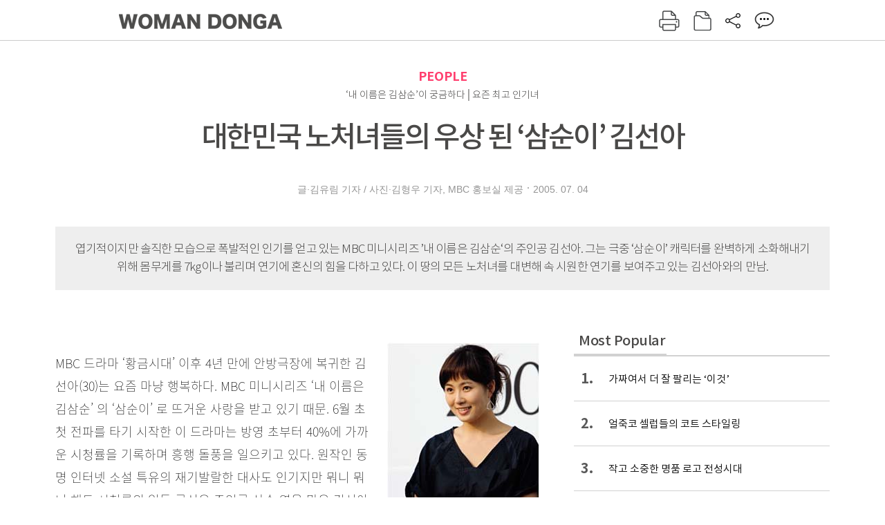

--- FILE ---
content_type: text/html; charset=UTF-8
request_url: https://woman.donga.com/people/article/all/12/133523/1
body_size: 12726
content:
<!DOCTYPE html>
<html lang="ko">
<head>
<title>대한민국 노처녀들의 우상 된 ‘삼순이’ 김선아｜여성동아</title>
<meta charset="utf-8" />
<meta http-equiv="X-UA-Compatible" content="IE=edge" />
<meta name='keywords' content='' />
<meta name='description' content="" />
<meta name='writer' content='여성동아' />
<meta name="robots" content="index,follow">
<link rel="image_src" href="" />
<link rel="canonical" href="https://woman.donga.com/people/article/all/12/133523/1" />
<script data-ad-client='ca-pub-3925768217140661' async src='https://pagead2.googlesyndication.com/pagead/js/adsbygoogle.js'></script>
<meta name='robots' content='max-image-preview:none'/>
<meta property="og:title" content="" />

<meta property="og:type" content="article" />
<meta property="og:site_name" content="여성동아" />
<meta property="og:description" content="" />
<meta property="og:pubdate" content="" />
<meta property='og:url' content='https://woman.donga.com/people/article/all/12/133523/1'><meta name='twitter:url' content='https://woman.donga.com/people/article/all/12/133523/1' />
<meta name="twitter:card" content="summary_large_image" />
<meta name="twitter:image:src" content="" />
<meta name="twitter:site" content="@dongamedia" />
<meta name="twitter:description" content="" />
<meta name="twitter:title" content="" />
<meta itemprop="name" content="">
<meta itemprop="description" content="">

<link rel="stylesheet" type="text/css" href="https://image.donga.com/magazine/woman_w/css/style.css?t=20250832" />
<script type="text/javascript" src="https://image.donga.com/donga/js.v.1.0/jquery-latest.js"></script>
<script type="text/javascript" src="https://image.donga.com/donga/js.v.1.0/jquery-ui.js"></script>
<script type="text/javascript" src="https://image.donga.com/donga/js.v.1.0/jquery-cookie.js"></script>
<script type="text/javascript" src="https://image.donga.com/donga/js.v.1.0/donga.js"></script>
<script defer type="text/javascript" src="https://image.donga.com/donga/js.v.2.0/slick.js"></script>
<link rel="stylesheet" type="text/css" href="https://image.donga.com/donga/css.v.2.0/slick.css"/>
<script type="text/javascript" src="https://image.donga.com/magazine/woman_w/js/scrollBanner2.js"></script>
<script type="text/javascript" src="https://image.donga.com/magazine/woman_w/js/ui.js"></script>
<script type="text/javascript" src="https://image.donga.com/magazine/woman_w/js/jquery.jqtransform.js"></script>
<!-- dable meta tag -->
<!-- 아이템 ID (필수): 아이템을 식별하기 위해 사용하시는 유일한 키를 입력해 주셔야 하며, 문자 혹은 숫자를 입력하실 수
있으며, 동일한 아이템의 경우, PC와 모바일에서 동일한 아이템 ID 값을 가져야 합니다. -->
<meta content="133523" property="dable:item_id">

<!-- 아이템 작성자(기자명) (필수) -->
<meta content="글&middot;김유림 기자 / 사진&middot;김형우 기자, MBC 홍보실 제공" property="dable:author">

<!-- 아이템 카테고리 -->
<meta content="PEOPLE" property="article:section"> <!-- 메인 카테고리 (필수) -->

<!-- 아이템 작성일(ISO 8601) (필수) -->
<meta content="2005-07-04T18:27:00+09:00" property="article:published_time"> <!-- 예(한국시간 오후 1:20) -->

<link rel='stylesheet' type='text/css' href='https://image.donga.com/donga/css.v.2.0/donga_reply.css?t=20220802'><script type='text/javascript' src='https://image.donga.com/donga/js.v.4.0/spintop-comment.js?t=20241216'></script>

<!-- Dable 스크립트 시작 / 문의 http://dable.io -->
<script>(function(d,a,b,l,e,_) {d[b]=d[b]||function(){(d[b].q=d[b].q||[]).push(arguments)};e=a.createElement(l);e.async=1;e.charset='utf-8';e.src='//static.dable.io/dist/plugin.min.js';_=a.getElementsByTagName(l)[0];_.parentNode.insertBefore(e,_);})(window,document,'dable','script');dable('setService', 'woman.donga.com');dable('sendLog');</script>
<!-- Dable 스크립트 종료 / 문의 http://dable.io -->
<script async src="https://securepubads.g.doubleclick.net/tag/js/gpt.js"></script>
<script>
window.googletag = window.googletag || {cmd: []};
googletag.cmd.push(function() {
googletag.defineSlot('/106061858/donga_magazine_rightbox', [[160, 600], [300, 250], [300, 600]], 'div-gpt-ad-1663115950090-0').addService(googletag.pubads());
googletag.pubads().enableSingleRequest();
googletag.pubads().collapseEmptyDivs();
googletag.enableServices();
});
</script>
<script type="application/ld+json">
{
    "@context": "https://schema.org",
    "@type": "NewsArticle",
    "@id": "https://woman.donga.com/people/article/all/12/133523/1#newsarticle",
    "headline": "대한민국 노처녀들의 우상 된 ‘삼순이’ 김선아",
    "description": "MBC 드라마 ‘황금시대’ 이후 4년 만에 안방극장에 복귀한 김선아(30)는 요즘 마냥 행복하다. MBC 미니시리즈 ‘내 이름은 김삼순’ 의 ‘삼순이’ 로 뜨거운 사랑을 받고 있…",
    "inLanguage": "kr",
    "mainEntityOfPage": "https://woman.donga.com/people/article/all/12/133523/1",
    "url": "https://woman.donga.com/people/article/all/12/133523/1",
    "image": [
        {
            "@type": "ImageObject",
            "url": "http://dimg.donga.com/egc/CDB/WOMAN/Article/20/05/07/04/200507040500009_1.jpg",
            "width": 220,
            "height": 270,
            "caption": "대한민국 노처녀들의 우상 된 ‘삼순이’ 김선아"
        },{
            "@type": "ImageObject",
            "url": "http://dimg.donga.com/egc/CDB/WOMAN/Article/20/05/07/04/200507040500009_2.jpg",
            "width": 220,
            "height": 270,
            "caption": "대한민국 노처녀들의 우상 된 ‘삼순이’ 김선아"
        }
    ],
    "datePublished": "2005-07-04T18:27:00+09:00",
    "dateModified": "2005-07-04T18:27:00+09:00",
    "author": [
        
    ],
    "publisher": {
        "@type": "Organization",
        "name": "여성동아",
        "url": "https://woman.donga.com", 
        "logo": {
            "@type": "ImageObject",
            "url": "https://image.donga.com/pc/2022/images/common/donga_icon.jpg",
            "width": 800,
            "height": 420
        }
        
    }
}
</script>
<script async src="https://securepubads.g.doubleclick.net/tag/js/gpt.js"></script>
<script>
  window.googletag = window.googletag || {cmd: []};
  googletag.cmd.push(function() {
    googletag.defineSlot('/106061858/donga_magazine/pc_magazine_300250', [300, 250], 'div-gpt-ad-1697095737422-0').addService(googletag.pubads());
    googletag.defineSlot('/106061858/donga_magazine/pc_magazine_120600', [120, 600], 'div-gpt-ad-1697098371287-0').addService(googletag.pubads());
    googletag.defineSlot('/106061858/pc_magazine_970250_1', [970, 250], 'div-gpt-ad-1697096865331-0').addService(googletag.pubads());
    googletag.defineSlot('/106061858/donga_magazine/pc_magazine_970250_2', [970, 250], 'div-gpt-ad-1697099813812-0').addService(googletag.pubads());
    googletag.pubads().enableSingleRequest();
    googletag.pubads().collapseEmptyDivs();
    googletag.enableServices();
  });
</script>

<script type="text/javascript" src="https://image.donga.com/donga/js.v.1.0/GAbuilder.js?t=20240911"></script>
<script type="text/javascript">
gabuilder = new GAbuilder('GTM-WSRSSK6') ;
let pageviewObj = {
    'up_login_status' : 'N',
        'ep_contentdata_content_id' : '12.133523' ,
        'ep_contentdata_content_title' : '대한민국 노처녀들의 우상 된 ‘삼순이’ 김선아' ,
        'ep_contentdata_delivered_date' : '2005-07-04 18:27:00' ,
        'ep_contentdata_content_category_1depth' : 'PEOPLE' ,
        'ep_contentdata_content_category_2depth' : '-' ,
        'ep_contentdata_content_type' : '-' ,
        'ep_contentdata_content_tags' : '-' ,
        'ep_contentdata_author_name' : '-' ,
        'ep_contentdata_content_source' : '' ,
        'ep_contentdata_content_multimedia' : '-' ,
        'ep_contentdata_content_characters' : '0' ,
        'ep_contentdata_content_loginwall' : 'N' ,
        'ep_contentdata_content_series' : '-' ,
        'ep_contentdata_content_issue' : '-' ,
        'ep_contentdata_author_dept' : '-'
}
gabuilder.GAScreen(pageviewObj);
</script>
</head>
<body>
    
<!-- Google Tag Manager (noscript) -->
<noscript><iframe src='https://www.googletagmanager.com/ns.html?id=GTM-WSRSSK6' height='0' width='0' style='display:none;visibility:hidden'></iframe></noscript>
<!-- End Google Tag Manager (noscript) -->
    <div id="skip_navigation">
        <a href="#contents">본문 바로가기</a>
    </div>
    <div id="wrap" class='news_view'>
        <!-- header -->
        <div id="header" class="header header02">
            <!-- 최상단 메뉴 -->
            <div id='tnb'>  
                <div id='tnb_980'>
                    <ul class='right'>
                        <li><a href='https://secure.donga.com/membership/login.php?gourl=https%3A%2F%2Fwoman.donga.com%2Fpeople%2Farticle%2Fall%2F12%2F133523%2F1'><strong>로그인</strong></a></li><li><a href='https://secure.donga.com/membership/join.php?gourl=https%3A%2F%2Fwoman.donga.com%2Fpeople%2Farticle%2Fall%2F12%2F133523%2F1'>회원가입</a></li>
                        <li><a href='https://shindonga.donga.com/' target='_blank'>신동아</a></li>
                        <li><a href='https://weekly.donga.com/' target='_blank'>주간동아</a></li>
                        <li><a href='https://woman.donga.com/'>여성동아</a></li>
                        <li><a href='https://www.donga.com/' target='_blank'>동아일보</a></li>
                    </ul>
                </div>
            </div>
            <!-- //최상단 메뉴 -->
            <div id="gnb"  class='fixed'>
                <div id="gnb_980">
                    <h1>
                        <a href="https://woman.donga.com"><img src="https://image.donga.com/magazine/woman_w/img/logo03.gif" alt="WOMAN DONGA" /></a>
                    </h1>
                    <div class="menu_wrap">
                        <ul class="social">
                            <li class="facebook"><a href='https://www.facebook.com/thewomandonga' target='_blank'>페이스북</a></li>
                            <li class="instagram"><a href='https://www.instagram.com/womandonga/' target='_blank'>인스타그램</a></li>
                            <li class="youtube"><a href='https://www.youtube.com/user/WomanDongA' target='_blank'>유튜브</a></li>
                            <li class="naver_post"><a href='https://blog.naver.com/thewomandonga' target='_blank'>네이버블로그</a></li>
                        </ul>
                        <ul class="gnb gnb2">
                            <li><a href="https://woman.donga.com/style">STYLE</a></li>
                            <li><a href="https://woman.donga.com/life">LIFE</a></li>
                            <li><a href="https://woman.donga.com/people">PEOPLE</a></li>
                            <li><a href="https://woman.donga.com/edu">EDU</a></li>
                            <li><a href="https://woman.donga.com/culture">CULTURE</a></li>
                            <li><a href="https://woman.donga.com/money">MONEY</a></li>
                            <li><a href="https://woman.donga.com/issue">ISSUE</a></li>
                        </ul>
                                                 <div class='right_box'>
                            <span class='btn_top btn_print' data-event_name="click_content_event" data-ep_button_name="인쇄" data-ep_button_area="기사GNB" data-ep_button_category="기사뷰" onclick="javascript:openWindow('https://woman.donga.com/Print?cid=133523', 'Print', 720, 700 ); return false;"></span>
                            <span class='btn_top btn_list' data-event_name="click_content_event" data-ep_button_name="목차 이동" data-ep_button_area="기사GNB" data-ep_button_category="기사뷰" onclick="javascript:$(location).attr('href', 'https://woman.donga.com/Library?date=200507');"></span>
                            <span class='btn_top btn_share'></span>
                            <span class='btn_top btn_reply reply_yes'><em class='replyCnt'></em></span>
                        </div>
                        <!-- 공유하기 레이어 -->
                        <div id="shareLayer_top" class="share_layer top">
                            <span class="title">공유하기</span>
                            <ul class="share_list"></ul>
                            <span class="icon_comm btn_close">닫기</span>
                        </div>
                        <!-- 검색 -->
                        <form action="https://woman.donga.com/Search">
                            <fieldset>
                                <legend>검색창</legend>
                                <div class="search">
                                    <a href="javascript:return false;" class="btn_search"><img src="https://image.donga.com/magazine/woman_w/img/icon_search02.png" alt="통합검색" /></a>
                                </div>
                                <div id="search_box">
                                    <input type="text" name='query' class="search_txt" />
                                </div>
                            </fieldset>
                        </form>
                        <!-- //검색 -->
                    </div>
                </div>
            </div>
        </div>
        <!-- //header -->
<script>
    $(document).ready( function()
    {
        var clickSearch = 0;
        //검색
        $('.btn_search').on('click',function(){
            if( clickSearch == 0 )
            {
                $('#search_box').removeClass('off');
                $('#search_box').addClass('on');
                clickSearch = 1;
            }
            else
            {
                $('#search_box').removeClass('on');
                $('#search_box').addClass('off');
                clickSearch = 0;
                if( $('.search_txt').val() != "" ) {
                    $("form").submit();
                }
            }
        });
    });

</script><div id='contents'  class='reform'>
<div class="article_inner">
    <div id='top_view'>
        <div class='news_top'>
            <h3 class='cate_top'><a href='https://woman.donga.com/people'>PEOPLE</a></h3><h3 class='cate_top'><h3 class='subtitle_top'>‘내 이름은 김삼순’이 궁금하다│요즌 최고 인기녀</h3>
            <h2>대한민국 노처녀들의 우상 된 ‘삼순이’ 김선아</h2>
            
            <div class="name_date">
                <p class='j_name'>글·김유림 기자 / 사진·김형우 기자, MBC 홍보실 제공</p>
                <p class="j_date">2005. 07. 04</p>
            </div>
        </div>
    </div>
    <div class='summary_top'><p class='summary_txt'>엽기적이지만 솔직한 모습으로 폭발적인 인기를 얻고 있는 MBC 미니시리즈 ’내 이름은 김삼순‘의 주인공 김선아. 그는 극중 ‘삼순이’ 캐릭터를 완벽하게 소화해내기 위해 몸무게를 7kg이나 불리며 연기에 혼신의 힘을 다하고 있다. 이 땅의 모든 노처녀를 대변해 속 시원한 연기를 보여주고 있는 김선아와의 만남.</p></div>

<!-- //BODY 시작-->
<div id='view_wrap'>
    <div id="view_left">
        <div class="news_con" itemprop='articleBody'>
            <div class="article_box">
                <div class='photo_right'><img src='https://dimg.donga.com/egc/CDB/WOMAN/Article/20/05/07/04/200507040500009_1.jpg' alt='대한민국 노처녀들의 우상 된 ‘삼순이’ 김선아' ></div><br>MBC 드라마 ‘황금시대’ 이후 4년 만에 안방극장에 복귀한 김선아(30)는 요즘 마냥 행복하다. MBC 미니시리즈 ‘내 이름은 김삼순’ 의 ‘삼순이’ 로 뜨거운 사랑을 받고 있기 때문. 6월 초 첫 전파를 타기 시작한 이 드라마는 방영 초부터 40%에 가까운 시청률을 기록하며 흥행 돌풍을 일으키고 있다. 원작인 동명 인터넷 소설 특유의 재기발랄한 대사도 인기지만 뭐니 뭐니 해도 시청률의 일등 공신은 주인공 삼순 역을 맡은 김선아의 천연덕스러운 노처녀 연기. ‘김선아=김삼순’ 이라는 평을 들을 정도로 완벽하게 김삼순의 캐릭터를 소화해내고 있는 그는 드라마에서 철저하게 망가지며 통통한 몸매만큼 ‘통통’ 튀는 연기를 선보이고 있다.<br>그가 맡은 김삼순은 소심한 노처녀이자 가진 것이라고는 케이크와 초콜릿 만드는 기술 밖에 없는 고졸 출신 유학파 파티셰. 자신이 근무하고 있는 레스토랑 사장이자 연하남 현진헌(현빈)과 계약 연애를 하고 있는 그는 거침없고 당당한 사랑법을 보여주고 있다.<br>이 드라마 촬영을 앞두고 통통한 노처녀 역을 소화하기 위해 일부러 몸무게를 7kg이나 불린 그는 두 달간 마음껏 먹고 집에서 뒹굴거리며(?) 휴식을 취했다고 한다.<br>“솔직히 여자 연기자로서 살을 찌운다는 게 부담스러웠지만 원작처럼 통통하고 촌스러운 삼순이를 제대로 표현해보고 싶었어요. 이 땅의 많은 여성들이 자신이 뚱뚱하다는 스트레스를 받으며 살고 있는데 그런 평범한 여성들이 곧 김삼순이라고 생각해요.”<br>그가 연기를 위해 체중을 줄인 적은 몇 번 있었지만 늘린 것은 이번이 처음. 2003년 영화 ‘위대한 유산‘에 출연할 당시 체중을 7kg이나 감량한 적이 있고, 지난 3월에 개봉한 영화 ‘잠복근무‘ 때는 터프하게 보이려고 근육량을 늘린 경험이 있다.<br>그가 살이 찌자 누구보다 속상해한 사람은 어머니라고 한다. 그는 며칠 전 이모와 전화통화를 하던 중 어머니가 드라마를 보실 때마다 눈물을 흘리신다는 사실을 알게 됐다고. 그의 어머니는 “인기가 많은 건 기쁘지만 다른 연기자들은 다 예쁘게 나오는데 왜 우리 딸만 뚱뚱하게 나오냐”며 속상해하셨다고 한다. 하지만 그는 “살이 잘 빠지지 않는 체질이라 나중에 어떻게 체중을 줄일지 고민되는 게 사실이지만 그건 나중에 생각해보겠다”고 태연하게 말했다.<br>그는 드라마가 이처럼 인기를 얻는 이유에 대해 “원작 소설의 스토리가 탄탄하고 대본 역시 재미있기 때문”이라고 말한 뒤 “그러나 무엇보다도 삼순이가 학벌, 외모, 이름, 내성적인 성격 등 ‘4대 콤플렉스‘에 억눌려 있던 사람들의 대변자가 되어 진한 카타르시스를 줬기 때문인 것 같다”고 대답했다. 이어 그는 “된장찌개처럼 구수하고 인간미 넘치는 작품에 출연해 이 시대의 억눌리고 소외받는 사람들의 목소리를 대신 전달할 수 있다는 것을 감사하게 생각한다”고 말했다.<br><br><b><!--DC type=font size=2 color=#9C3163 DC-->7년 전부터 알고 지내다 올초 연인관계로 발전한 남자친구 있어<!--DC type=/font DC--></b><br>김선아는 촬영장에서도 분위기 메이커다. 촬영 중 NG가 나면 “긴 대사는 입에 술술 붙는데 짧은 것은 영…. 에어컨이 없으니 뇌가 뒤쪽만 돌아가나봐”라는 말로 넘어가며 스태프들을 웃게 만든다고. 며칠 전 제주도 촬영 중 MBC 최문순 사장으로부터 격려 전화를 받은 그는 “찜통 촬영장에 에어컨 좀 설치해주세요”라며 애교스럽게 말했고, 최 사장은 그의 주문을 흔쾌히 받아들여 즉각 조치하기로 약속했다는 후문이다.<br><br><div class='photo_right'><img src='https://dimg.donga.com/egc/CDB/WOMAN/Article/20/05/07/04/200507040500009_2.jpg' alt='대한민국 노처녀들의 우상 된 ‘삼순이’ 김선아' ></div><br>드라마 촬영 현장 분위기는 매우 가족적이라고 한다. 상대배우 현빈과의 호흡도 잘 맞고 연기하는 상황 자체가 재미있는데다 폭소를 터뜨리게 만드는 대사들 때문에 촬영장에는 언제나 웃음이 떠나지 않는다고. 얼마 전 그는 진헌에게 발로 차여 침대에서 떨어지는 장면을 촬영하다가 허리를 약간 다쳤는데 그 장면을 본 스태프들이 모두 웃는 바람에 아픈 줄도 몰랐다고 한다.<br>얼마 전 동료 탤런트 김원희의 결혼식에서 부케를 받은 그는 드라마 제작발표회 때 커플링을 끼고 나와 남자친구가 있음을 당당하게 밝혀 화제를 모으기도 했다. 한 언론사 보도에 따르면 그의 남자친구로 알려진 J씨는 무역업에 종사하는 사람으로 그는 7년 전부터 J씨와 알고 지내다 올 초 자연스럽게 연인관계로 발전했다고 한다. 그의 측근에 따르면 그는 지난 2월 남자친구로부터 커플링을 선물 받았다고. 또한 두 사람은 함께 운동을 하고 산책도 하는 등 공개적으로 데이트를 즐겼다고 한다. 그는 지난 3월 자신이 주연한 영화 ‘잠복근무’ 의 VIP 시사회에 J씨를 초대했고 J씨도 현재 촬영 중인 ‘내 이름은 김삼순’ 촬영 현장을 찾아와 함께 식사를 하며 그를 격려해주기도 했다고.<br>잠잘 시간이 모자랄 정도로 드라마 촬영에 한창인 그는 얼마 전 제주도 촬영 중 한 일간지와의 인터뷰에서 “드라마 촬영을 마친 뒤 인적이 드문 곳에서 피아노를 치며 휴식을 취할 계획”이라고 밝혔다. 미국에서 피아노 유학 중 CF 모델로 데뷔해 연기자로 영역을 넓혀온 그가 아직까지 피아니스트의 꿈을 간직하고 있다는 것. 그는 “관객이 지켜보는 아담한 무대에서 직접 피아노를 연주하며 초청가수들의 노래를 선보이는 음악 프로그램 진행자가 되고 싶다”며 “객석에 어머니를 모셔두고 오케스트라와 함께 베토벤의 ‘황제’ 를 연주해보고 싶다”고 말했다.<br><!--DC type=table id=t_200507040500009_1 DC--><br><br>
            </div>
            
            <script type='text/javascript' src='https://image.donga.com/dac/MAGAZINE/PC/common_pc_byline.js'></script>
            <!-- Begin Dable 본문하단_그리드-리스트 / For inquiries, visit http://dable.io -->
<div id="dablewidget_x7yvj2jl" data-widget_id="x7yvj2jl">
<script>
(function(d,a,b,l,e,_) {
if(d[b]&&d[b].q)return;d[b]=function(){(d[b].q=d[b].q||[]).push(arguments)};e=a.createElement(l);
e.async=1;e.charset='utf-8';e.src='//static.dable.io/dist/plugin.min.js';
_=a.getElementsByTagName(l)[0];_.parentNode.insertBefore(e,_);
})(window,document,'dable','script');
dable('setService', 'woman.donga.com');
dable('sendLogOnce');
dable('renderWidget', 'dablewidget_x7yvj2jl');
</script>
</div>
<!-- End 본문하단_그리드-리스트 / For inquiries, visit http://dable.io -->
            <div class="sub_btn_box">
                <ul>
                    <li class="sub_btn btn_recommand">
                        <span class="img" data-event_name="click_content_event" data-ep_button_name="기사 추천" data-ep_button_area="기사콘텐츠" data-ep_button_category="기사뷰"></span>
                        <div class="txt_box">
                            <span class="txt">추천</span>
                            <em class="counter" id="likeCnt">0</em>
                        </div>
                    </li>
                    <li class="sub_btn btn_reply">
                        <span class="img"></span>
                        <div class="txt_box">
                            <span class="txt">댓글</span>
                            <em class="counter"  id="replyCnt">0</em>
                        </div>
                    </li>
                    <li class="sub_btn btn_cont_list">
                        <span class="img" data-event_name="click_content_event" data-ep_button_name="목차 이동" data-ep_button_area="기사콘텐츠" data-ep_button_category="기사뷰"></span>
                        <span class="txt">목차</span>
                    </li>
                    <li class="sub_btn btn_share">
                        <span class="img"></span>
                        <span class="txt" >공유</span>
                    </li>
                </ul>
                <!-- //하단 버튼 -->
            </div>
        <div class="gallery" id='goReply'></div>
    </div>
</div>
<!-- 공유하기 레이어 -->
<div id="shareLayer" class="share_layer">
    <span class="title">공유하기</span>
    <ul class="share_list"></ul>
    <span class="icon_comm btn_close">닫기</span>
</div>
<!-- 댓글 팝업 -->
<div id="replyLayerPopup">
    <div class="reply_layer_con">
        <div class="reply_box">
            <a name='replyLayer'></a>
            <div class="reply_top_wrap">
                <div class="reply_top">
                    <span class="title">댓글</span>
                    <span class="txt"><em class='replyCnt'>0</em>개</span>
                </div>
                <span class="layer_close" onclick="javascript:return $('#replyLayerPopup').hide();">닫기</a>
            </div>
            <div id="spinTopLayer"></div>
        </div>
    </div>
</div>
<!-- //댓글 팝업-->

<script>
    var spinTopParams = new Array();
    spinTopParams['length'] = 10;
    spinTopParams['site'] = "woman.donga.com" ;
    spinTopParams['newsid'] = "WOMAN.133523" ;
    spinTopParams['newsurl'] = "https://woman.donga.com/people/article/all/12/133523/1" ;
    spinTopParams['newstitle'] = "대한민국 노처녀들의 우상 된 ‘삼순이’ 김선아" ;
    spinTopParams['newsimage'] = '' ;

</script>
<script type='text/javascript' src='https://image.donga.com/js/kakao.link.js'></script>
<script type='text/javascript' src='https://image.donga.com/donga/js/kakao-latest.min.js'></script>
<script type='text/javascript' src='https://image.donga.com/donga/js.v.1.0/clipboard.min.js'></script>
<script>
    Kakao.init('74003f1ebb803306a161656f4cfe34c4');
    function snsShareOverlap(classArea, no)
    {

        var post = new Object() ;
        post.p0 = '대한민국 노처녀들의 우상 된 ‘삼순이’ 김선아 : 여성동아';
        post.p1 = 'MBC 드라마 ‘황금시대’ 이후 4년 만에 안방극장에 복귀한 김선아(30)는 요즘 마냥 행복하다. MBC 미니시리즈 ‘내 이름은 김삼순’ 의 ‘삼순이’ 로 뜨거운 사랑을 받고 있기 때문. 6월 초 첫 전파를 타기 시작한 이 드라마는…';
        post.p2 = 'http://dimg.donga.com/egc/CDB/WOMAN/Article/20/05/07/04/200507040500009_1.jpg';
        post.p3 = 'https://woman.donga.com/people/article/all/12/133523/1';
        post.p4 = '12'
        post.p5 = 'WOMAN';
        post.p6 = 'PC';
        post.p7 = 'woman.donga.com';
        post.p8 = '0172456';  //0124378
        post.p9 = no;
        post.gid = '133523';

        var targetUrl = "/HUB/common/snssharebox.php" ;

        $.ajax({
            type : 'POST' ,
            url : targetUrl ,
            data : post ,
            dataType : 'html' ,
            error : function(result) { alert('error') ; } ,
            success : function(result) {
                $(classArea).html(result) ;
            }
        });

        return false;
    }

    function openWindow(url, name, width, height)
    {
        window.open(url, name, "width="+width+", height="+height+", scrollbars=yes, resizable=yes");
        return false;
    }

    $(document).ready( function()
    {
        $('.header div.fixed #gnb_980 .right_box .btn_top.btn_share').on('click',function(){
            snsShareOverlap('#shareLayer_top .share_list', 1);
            $('#shareLayer_top').show();
            return false;
        });

        $('.btn_share .img').on('click',function(){
            snsShareOverlap('#shareLayer .share_list', 2);
            $('#shareLayer').show();
            return false;
        });

        $('#shareLayer .btn_close').click(function () {
            $('#shareLayer').hide();
        })

        $('#shareLayer_top .btn_close').click(function () {
            $('#shareLayer_top').hide();
        })

        //댓글 팝업 열기/닫기
        $('#header .btn_reply, .sub_btn.btn_reply').click(function () {
            _spinTop (spinTopParams, 1, 0 ) ;
            $('#fullScreenPopupLayer, #replyLayerPopup').show();
        })
        $('#fullScreenPopupLayer').click(function () {
            $(this).hide();
            $('#replyLayerPopup').hide();
        })
        $('#replyLayerPopup').find('.layer_close').click(function () {
            $('#fullScreenPopupLayer, #replyLayerPopup').hide();
        })

        _spinTopCount(spinTopParams);
        _spinTopNewsInfo(spinTopParams);

        $('.btn_recommand').attr('onclick', '_spinTopLike(spinTopParams);');
        $('.btn_cont_list').attr('onclick', "$(location).attr('href', 'https://woman.donga.com/Library?date=200507');");

        var imgWidth = $('.photo_right').find('img').width();
        $('.photo_right .desc, .photo_left .desc').css('width', imgWidth);

        $('.sub_btn.btn_recommand').click(function () {
            if ($(this).hasClass('on')) {
                $(this).removeClass('on')
            } else if ($(this).hasClass('on') != true) {
                $(this).addClass('on')
            }
        })
         //캡션 넓이 조정
        $('.photo_right, .photo_left').each(function () {
            var imgWidth = $(this).find('img').width();
            $(this).find('.desc').css('width', imgWidth);
        })

        //기사 본문 innerHtml
        var beginWord = $('.article_box').html();
        var startWord = beginWord.trim().startsWith('<h4 class="mid_title');
        if(startWord == true){
            $('.article_box').find('.mid_title').eq(0).addClass('no_mgt');
        }

    });

</script>    <div id="view_right">
        <div class='more_news'><h2 class='title'>Most Popular</h2><ol><li><a href='https://woman.donga.com/style/article/01/12/6056410/1' data-event_name="click_content_event" data-ep_button_name="가짜여서 더 잘 팔리는 ‘이것’" data-ep_button_area="Most Popular" data-ep_button_category="기사뷰"><span class='num'>1.</span><span class='text'>가짜여서 더 잘 팔리는 ‘이것’</span></a></li><li><a href='https://woman.donga.com/style/article/01/12/6048796/1' data-event_name="click_content_event" data-ep_button_name="얼죽코 셀럽들의 코트 스타일링 " data-ep_button_area="Most Popular" data-ep_button_category="기사뷰"><span class='num'>2.</span><span class='text'>얼죽코 셀럽들의 코트 스타일링 </span></a></li><li><a href='https://woman.donga.com/style/article/01/12/6048790/1' data-event_name="click_content_event" data-ep_button_name="작고 소중한 명품 로고 전성시대" data-ep_button_area="Most Popular" data-ep_button_category="기사뷰"><span class='num'>3.</span><span class='text'>작고 소중한 명품 로고 전성시대</span></a></li><li><a href='https://woman.donga.com/BestClick/article/50/12/6058402/1' data-event_name="click_content_event" data-ep_button_name="“더 이상 사탐런으론 고득점 받기 힘들어요”" data-ep_button_area="Most Popular" data-ep_button_category="기사뷰"><span class='num'>4.</span><span class='text'>“더 이상 사탐런으론 고득점 받기 힘들어요”</span></a></li><li><a href='https://woman.donga.com/people/article/04/12/6054964/1' data-event_name="click_content_event" data-ep_button_name="“오늘의 나에게 집중할 때 마음 근육이 길러져요”" data-ep_button_area="Most Popular" data-ep_button_category="기사뷰"><span class='num'>5.</span><span class='text'>“오늘의 나에게 집중할 때 마음 근육이 길러져요”</span></a></li><li><a href='https://woman.donga.com/life/article/02/12/6035119/1' data-event_name="click_content_event" data-ep_button_name="Fortune" data-ep_button_area="Most Popular" data-ep_button_category="기사뷰"><span class='num'>6.</span><span class='text'>Fortune</span></a></li><li><a href='https://woman.donga.com/style/article/01/12/6054367/1' data-event_name="click_content_event" data-ep_button_name="한파 막고 스타일 지수 높이는 액세서리 모음zip" data-ep_button_area="Most Popular" data-ep_button_category="기사뷰"><span class='num'>7.</span><span class='text'>한파 막고 스타일 지수 높이는 액세서리 모음zip</span></a></li></ol></div>
        <div class='ad'><table><tr><td><!-- /106061858/donga_magazine/pc_magazine_300250 -->
<div id='div-gpt-ad-1697095737422-0' style='min-width: 300px; min-height: 250px;'>
  <script>
    googletag.cmd.push(function() { googletag.display('div-gpt-ad-1697095737422-0'); });
  </script>
</div></td></tr></table></div>
        <div class='hot'><h2 class='title'>What is New</h2><ul><li><a href='https://woman.donga.com/money/article/all/12/6058408/1' data-event_name="click_content_event" data-ep_button_name="우리 아이 금융 교육 핵심 요약 " data-ep_button_area="What is New" data-ep_button_category="기사뷰"><span class='title'>우리 아이 금융 교육 핵심 요약 </span><span class='image'><img src='https://dimg.donga.com/a/89/82/95/1/ugc/CDB/WOMAN/Article/69/67/67/4c/6967674c04bca0a0a0a.jpg' alt='우리 아이 금융 교육 핵심 요약 ' /></span></a></li><li><a href='https://woman.donga.com/edu/article/all/12/6058402/1' data-event_name="click_content_event" data-ep_button_name="“더 이상 사탐런으론 고득점 받기 힘들어요”" data-ep_button_area="What is New" data-ep_button_category="기사뷰"><span class='title'>“더 이상 사탐런으론 고득점 받기 힘들어요”</span><span class='image'><img src='https://dimg.donga.com/a/89/82/95/1/ugc/CDB/WOMAN/Article/69/68/a0/e4/6968a0e4155ca0a0a0a.jpg' alt='“더 이상 사탐런으론 고득점 받기 힘들어요”' /></span></a></li><li><a href='https://woman.donga.com/culture/article/all/12/6058054/1' data-event_name="click_content_event" data-ep_button_name="술 없이 친해지는 ‘소버 큐리어스’ 시대" data-ep_button_area="What is New" data-ep_button_category="기사뷰"><span class='title'>술 없이 친해지는 ‘소버 큐리어스’ 시대</span><span class='image'><img src='https://dimg.donga.com/a/89/82/95/1/ugc/CDB/WOMAN/Article/69/68/43/f0/696843f01670d2738e25.jpg' alt='술 없이 친해지는 ‘소버 큐리어스’ 시대' /></span></a></li><li><a href='https://woman.donga.com/people/article/all/12/6058051/1' data-event_name="click_content_event" data-ep_button_name="“내 아이의 하루를 디자인한다는 마음으로 시작했어요”" data-ep_button_area="What is New" data-ep_button_category="기사뷰"><span class='title'>“내 아이의 하루를 디자인한다는 마음으로 시작했어요”</span><span class='image'><img src='https://dimg.donga.com/a/89/82/95/1/ugc/CDB/WOMAN/Article/69/67/45/14/6967451417c2a0a0a0a.jpg' alt='“내 아이의 하루를 디자인한다는 마음으로 시작했어요”' /></span></a></li><li><a href='https://woman.donga.com/issue/article/all/12/6056452/1' data-event_name="click_content_event" data-ep_button_name="언제 어디서나 고객 중심 서비스 강화하는 삼성전자" data-ep_button_area="What is New" data-ep_button_category="기사뷰"><span class='title'>언제 어디서나 고객 중심 서비스 강화하는 삼성전자</span><span class='image'><img src='https://dimg.donga.com/a/89/82/95/1/ugc/CDB/WOMAN/Article/69/65/f6/64/6965f66410a6a0a0a0a.jpg' alt='언제 어디서나 고객 중심 서비스 강화하는 삼성전자' /></span></a></li></ul></div>
        <div class='ad'><!-- /106061858/donga_magazine_rightbox -->
<div id='div-gpt-ad-1663115950090-0' style='min-width: 160px; min-height: 250px;'>
<script>
googletag.cmd.push(function() { googletag.display('div-gpt-ad-1663115950090-0'); });
</script>
</div></div>
    </div><script type='text/javascript' src='https://image.donga.com/dac/MAGAZINE/PC/magazine_common_view_inspace_paragraph_01.js'></script><div id='right_banner' style='position:relative; right:-180px;'><!-- /106061858/donga_magazine/pc_magazine_120600 -->
<div id='div-gpt-ad-1697098371287-0' style='min-width: 120px; min-height: 600px;'>
  <script>
    googletag.cmd.push(function() { googletag.display('div-gpt-ad-1697098371287-0'); });
  </script>
</div></div>
<script>
    $(document).ready(function() {
        initMoving2(document.getElementById('right_banner'), 110, 280, 1350);
    });
</script></div>            <div class="bot_list_wrap">
                                    <div class="latest_news_cat">
                        <h5 class="bot_title title_cat"><a href="https://woman.donga.com/people">PEOPLE</a></h5>
                        <ul class="bot_list latest_list">
                                                <li class="item_list">
                            <a href="https://woman.donga.com/people/article/all/12/6054964/1" data-event_name="click_content_event" data-ep_button_name="“오늘의 나에게 집중할 때 마음 근육이 길러져요”" data-ep_button_area="분야별 기사" data-ep_button_category="기사뷰">
                                <div class="thumb_img">
                                    <img src="https://dimg.donga.com/a/390/390/95/1/ugc/CDB/WOMAN/Article/69/68/44/6e/6968446e0b61d2738e25.jpg" alt="">
                                </div>
                                <div class="thumb_txt">
                                    <p>“오늘의 나에게 집중할 때 마음 근육이 길러져요”</p>
                                </div>
                            </a>
                        </li>                        <li class="item_list">
                            <a href="https://woman.donga.com/people/article/all/12/6054364/1" data-event_name="click_content_event" data-ep_button_name="“촬영장에선 무섭지만 게임할 땐 재미있는 아빠”" data-ep_button_area="분야별 기사" data-ep_button_category="기사뷰">
                                <div class="thumb_img">
                                    <img src="https://dimg.donga.com/a/390/390/95/1/ugc/CDB/WOMAN/Article/69/67/3e/55/69673e5525ffd2738e25.jpg" alt="">
                                </div>
                                <div class="thumb_txt">
                                    <p>“촬영장에선 무섭지만 게임할 땐 재미있는 아빠”</p>
                                </div>
                            </a>
                        </li>                        <li class="item_list">
                            <a href="https://woman.donga.com/people/article/all/12/6048661/1" data-event_name="click_content_event" data-ep_button_name="“한복은 단순해 보이지만 그 안의 인문학적 부분은 크고 넓어요”" data-ep_button_area="분야별 기사" data-ep_button_category="기사뷰">
                                <div class="thumb_img">
                                    <img src="https://dimg.donga.com/a/390/390/95/1/ugc/CDB/WOMAN/Article/69/5f/41/90/695f419002e7a0a0a0a.jpg" alt="">
                                </div>
                                <div class="thumb_txt">
                                    <p>“한복은 단순해 보이지만 그 안의 인문학적 부분은 크고 넓어요”</p>
                                </div>
                            </a>
                        </li>
                        </ul>
                    </div>
                <div class="editorspick">
                    <h5 class="bot_title title_eidt">Editor's pick</h5>
                    <ul class="bot_list editor_list">
                                                <li class="item_list">
                            <a href="https://woman.donga.com/people/article/all/12/6058402/1" data-event_name="click_content_event" data-ep_button_name="“더 이상 사탐런으론 고득점 받기 힘들어요”" data-ep_button_area="Editor&apos;s Pick" data-ep_button_category="기사뷰">
                                <div class="thumb_img">
                                    <div class="thumb_img">
                                        <img src="https://dimg.donga.com/carriage/MAGAZINE/images/woman_home_top_0/6969953b16eed2738e25.jpg" alt="“더 이상 사탐런으론 고득점 받기 힘들어요”">
                                    </div>
                                </div>
                                <div class="thumb_txt">
                                    <p>“더 이상 사탐런으론 고득점 받기 힘들어요”</p>
                                </div>
                            </a>
                        </li>                        <li class="item_list">
                            <a href="https://woman.donga.com/people/article/all/12/6058408/1" data-event_name="click_content_event" data-ep_button_name="우리 아이 금융 교육 핵심 요약 " data-ep_button_area="Editor&apos;s Pick" data-ep_button_category="기사뷰">
                                <div class="thumb_img">
                                    <div class="thumb_img">
                                        <img src="https://dimg.donga.com/a/390/390/95/1/ugc/CDB/WOMAN/Article/69/67/67/4c/6967674c04bca0a0a0a.jpg" alt="우리 아이 금융 교육 핵심 요약 ">
                                    </div>
                                </div>
                                <div class="thumb_txt">
                                    <p>우리 아이 금융 교육 핵심 요약 </p>
                                </div>
                            </a>
                        </li>                        <li class="item_list">
                            <a href="https://woman.donga.com/people/article/all/12/6058051/1" data-event_name="click_content_event" data-ep_button_name="“내 아이의 하루를 디자인한다는 마음으로 시작했어요”" data-ep_button_area="Editor&apos;s Pick" data-ep_button_category="기사뷰">
                                <div class="thumb_img">
                                    <div class="thumb_img">
                                        <img src="https://dimg.donga.com/carriage/MAGAZINE/images/woman_home_top_0/6968417822aed2738e25.jpg" alt="“내 아이의 하루를 디자인한다는 마음으로 시작했어요”">
                                    </div>
                                </div>
                                <div class="thumb_txt">
                                    <p>“내 아이의 하루를 디자인한다는 마음으로 시작했어요”</p>
                                </div>
                            </a>
                        </li>
                    </ul>
                </div>
            </div>            <div class="bot_contents">
                <!-- Most Popular, What is New -->
                <div class="category_wrap">
                    <div class="list_title">
                        <h3 class="title">See more stories</h3>
                    </div>
                    <ul class="category_list">
                        <li>
                            <a href='https://woman.donga.com/style'>
                                <span class='text'>STYLE</span>
                            </a>
                        </li>
                        <li>
                            <a href='https://woman.donga.com/life'>
                                <span class='text'>LIFE</span>
                            </a>
                        </li>
                        <li>
                            <a href='https://woman.donga.com/people'>
                                <span class='text'>PEOPLE</span>
                            </a>
                        </li>
                        <li>
                            <a href='https://woman.donga.com/culture'>
                                <span class='text'>CULTURE</span>
                            </a>
                        </li>
                        <li>
                            <a href='https://woman.donga.com/money'>
                                <span class='text'>MONEY</span>
                            </a>
                        </li>
                        <li>
                            <a href='https://woman.donga.com/issue'>
                                <span class='text'>ISSUE</span>
                            </a>
                        </li>
                    </ul>
                </div>
                <!-- //Most Popular, What is New -->
                <div class="bot_mid">
                    <!-- sns -->
                    <div class="sns">
                        <h2>Follow up on SNS</h2>
                        <ul>
                            <li class="facebook">
                                <a href="https://www.facebook.com/thewomandonga" target="_blank">페이스북</a>
                            </li>
                            <li class="instagram">
                                <a href="https://www.instagram.com/womandonga/" target="_blank">인스타그램</a>
                            </li>
                            <li class="youtube">
                                <a href="https://youtube.com/womandonga" target="_blank">유튜브</a>
                            </li>
                            <li class="naver_post">
                                <a href="https://blog.naver.com/thewomandonga" target="_blank">네이버블로그</a>
                            </li>
                        </ul>
                    </div>
                    <!-- //sns -->
                    <!-- 운세 -->
                    <div class='fortune'><a href='https://woman.donga.com/Home/article/all/12/6035119/1' class='title'>띠별로 알아보는 1월 운세</a></div>
                    <!-- //운세 -->
                </div>
                <!-- 신간 -->
                <div class="introduce">
                    <div class="image">
                        <a href="https://woman.donga.com/Library"><img src="https://dimg.donga.com/carriage/WOMAN/cron/woman_month/woman_month.jpg" alt="신간" /></a>
                    </div>
                    <div class="btn_area">
                        <div class="btn">
                            <span class="month">01</span>
                            <a href="https://woman.donga.com/Library">목차</a>
                            <a href="https://web.donga.com/order/magazine/subscription.php">구독</a>
                            <a href="https://www.aladin.co.kr/shop/wproduct.aspx?ItemId=381946453" target="_blank">구입</a>
                        </div>
                    </div>
                </div>
                <!-- //신간 -->
            </div>        <script>
            $(document).mouseup(function (e) {
                var LayerPopup = $(".share_layer");
                if (LayerPopup.has(e.target).length === 0) {
                    LayerPopup.css('display', 'none');
                }

                var offsetBtnBox = $('.sub_btn_box').offset().top;
                $('#shareLayer').css('top',offsetBtnBox + 30)
            });
        </script>
        <!-- //공유하기 레이어 -->        <div id="footer" class="footer">
            <div id="footer_980">
                <ul>
                    <li class="first">
                        <a href="https://woman.donga.com">여성동아</a>
                        <ul>
                            <li><a href="https://web.donga.com/order/magazine/subscription.php">구독신청</a></li>
                            <li><a href="https://woman.donga.com/Docs?p0=ad">광고안내</a></li>
                            <li><a href="https://woman.donga.com/Docs?p0=docs">윤리강령</a></li>
                        </ul>
                    </li>
                    <li class="second"><a href="https://shindonga.donga.com">신동아</a></li>
                    <li class="third"><a href="https://weekly.donga.com">주간동아</a></li>
                    <li class="third">
                        <a href="https://www.donga.com/">동아닷컴</a>
                        <ul>
                            <li><a href="https://www.donga.com/company">회사소개</a></li>
                            <li><a href="https://www.donga.com/company?m=adguide">광고(인터넷, 전광판)</a></li>
                            <li><a href="https://www.donga.com/company?m=cooperation">제휴안내</a></li>
                            <li><a href="https://secure.donga.com/membership/policy/service.php">이용약관</a></li>
                            <li><a href="https://secure.donga.com/membership/policy/privacy.php"><strong>개인정보처리방침</strong></a></li>
                            <li><a href="https://www.donga.com/news/Docs?p0=teenagers_doc">청소년보호정책</a></li>
                        </ul>
                    </li>
                </ul>
                <address>Copyright by <strong>dongA.com</strong> All rights reserved. <span>서울특별시 서대문구 충정로 29 | 등록번호: 서울아0074 | 등록일자: 2009.01.16 | 발행·편집인: 신석호</span></address>
            </div>
        </div>
        <!-- //footer -->
    <script>
        $(window).load(function(){
            positionAD();
        });

        $(window).resize(function(){
            positionAD();
        });

        function positionAD() {
            var winWidth = $(window).width();
            $('#left_AD').css({'left':(winWidth-980)/2-80+'px', 'display':'block'});
        }
    </script>

    
    
    <div id='left_AD'></div>
    
    </div>
    <script>
$(document).ready(function(){

    $('.btn_login').on('click', function(){
        let customObj = {};
        customObj = {
            ep_contentdata_content_title : '여성동아'
        }
        var ep_sign_up_method = "여성동아" ;
        gabuilder.setMakeCookiePV(ep_sign_up_method, 'ga4Articleinfo', 'donga.com', 10, 'https://secure.donga.com/membership/login.php?gourl=https://woman.donga.com/people/article/all/12/133523/1', customObj, false) ;
    });
});
</script>
</body>
</html>

<script>var _GCD = '10'; </script><script src='https://dimg.donga.com/acecounter/acecounter_V70.20130719.js'></script><script>_PL(_rl);</script>

--- FILE ---
content_type: text/html; charset=UTF-8
request_url: https://spintop.donga.com/comment?jsoncallback=jQuery111203251391213630004_1768758101788&m=count&p3=woman.donga.com&p4=WOMAN.133523&_=1768758101789
body_size: 224
content:
jQuery111203251391213630004_1768758101788( '0' ); 

--- FILE ---
content_type: text/html; charset=UTF-8
request_url: https://spintop.donga.com/comment?jsoncallback=jQuery111203251391213630004_1768758101790&m=newsinfo&p3=woman.donga.com&p4=WOMAN.133523&_=1768758101791
body_size: 476
content:
jQuery111203251391213630004_1768758101790( '{\"HEAD\":{\"STATUS\":\"ok\",\"SITE\":\"woman.donga.com\",\"NEWSID\":\"WOMAN.133523\"},\"DATA\":{\"site\":\"woman.donga.com\",\"newsid\":\"WOMAN.133523\",\"title\":\"\\ub300\\ud55c\\ubbfc\\uad6d \\ub178\\ucc98\\ub140\\ub4e4\\uc758 \\uc6b0\\uc0c1 \\ub41c \\u2018\\uc0bc\\uc21c\\uc774\\u2019 \\uae40\\uc120\\uc544\",\"url\":\"http:\\/\\/woman.donga.com\\/List\\/3\\/all\\/12\\/133523\\/1?\",\"image\":\"\",\"ref0\":5,\"ref1\":0,\"ref2\":0,\"ref3\":0,\"ref4\":0,\"ref5\":0,\"ref6\":0,\"ref7\":0}}' ); 

--- FILE ---
content_type: text/html; charset=utf-8
request_url: https://www.google.com/recaptcha/api2/aframe
body_size: 265
content:
<!DOCTYPE HTML><html><head><meta http-equiv="content-type" content="text/html; charset=UTF-8"></head><body><script nonce="foFf_o0d9ou01gGQm6DHtQ">/** Anti-fraud and anti-abuse applications only. See google.com/recaptcha */ try{var clients={'sodar':'https://pagead2.googlesyndication.com/pagead/sodar?'};window.addEventListener("message",function(a){try{if(a.source===window.parent){var b=JSON.parse(a.data);var c=clients[b['id']];if(c){var d=document.createElement('img');d.src=c+b['params']+'&rc='+(localStorage.getItem("rc::a")?sessionStorage.getItem("rc::b"):"");window.document.body.appendChild(d);sessionStorage.setItem("rc::e",parseInt(sessionStorage.getItem("rc::e")||0)+1);localStorage.setItem("rc::h",'1768758109318');}}}catch(b){}});window.parent.postMessage("_grecaptcha_ready", "*");}catch(b){}</script></body></html>

--- FILE ---
content_type: application/x-javascript
request_url: https://yellow.contentsfeed.com/RealMedia/ads/adstream_jx.ads/magazine.donga.com/@Bottom
body_size: 435
content:
document.write ('<a href="https://yellow.contentsfeed.com/RealMedia/ads/click_lx.ads/magazine.donga.com/1819490469/Bottom/default/empty.gif/41785a4e77326c7447316b4141492b79" target="_top"><img src="https://yellow.contentsfeed.com/RealMedia/ads/Creatives/default/empty.gif"  width="1" height="1" alt="" BORDER=0 border="0"></a>');


--- FILE ---
content_type: application/javascript; charset=utf-8
request_url: https://fundingchoicesmessages.google.com/f/AGSKWxWqTH4Re15YgHXXf0jvRITXysEAC28HpxUWnZ4bzJrUaDw0DGy0hmIvZff17AEUlqOjbi2TLi21bf4NE_4Eqb5tL19BBEEz_C9u9gfzTdk9nijE-6SBZYPMM6qGLznmjFn-t_00nFPuSiF6QRpwvtDFaaqZDEwp9fEqyJCir1uPiZ0fMOqs32hE70jK/__120x600_/ad-nytimes.-adhelper./admeta/cm?/ad-banner-
body_size: -1287
content:
window['4ec18a56-523a-468e-acf2-cfe52620c9f3'] = true;

--- FILE ---
content_type: application/x-javascript
request_url: https://yellow.contentsfeed.com/RealMedia/ads/adstream_jx.ads/magazine.donga.com/@x41
body_size: 432
content:
document.write ('<a href="https://yellow.contentsfeed.com/RealMedia/ads/click_lx.ads/magazine.donga.com/1376991032/x41/default/empty.gif/41785a4e77326c7447316f41414e5652" target="_top"><img src="https://yellow.contentsfeed.com/RealMedia/ads/Creatives/default/empty.gif"  width="1" height="1" alt="" BORDER=0 border="0"></a>');
